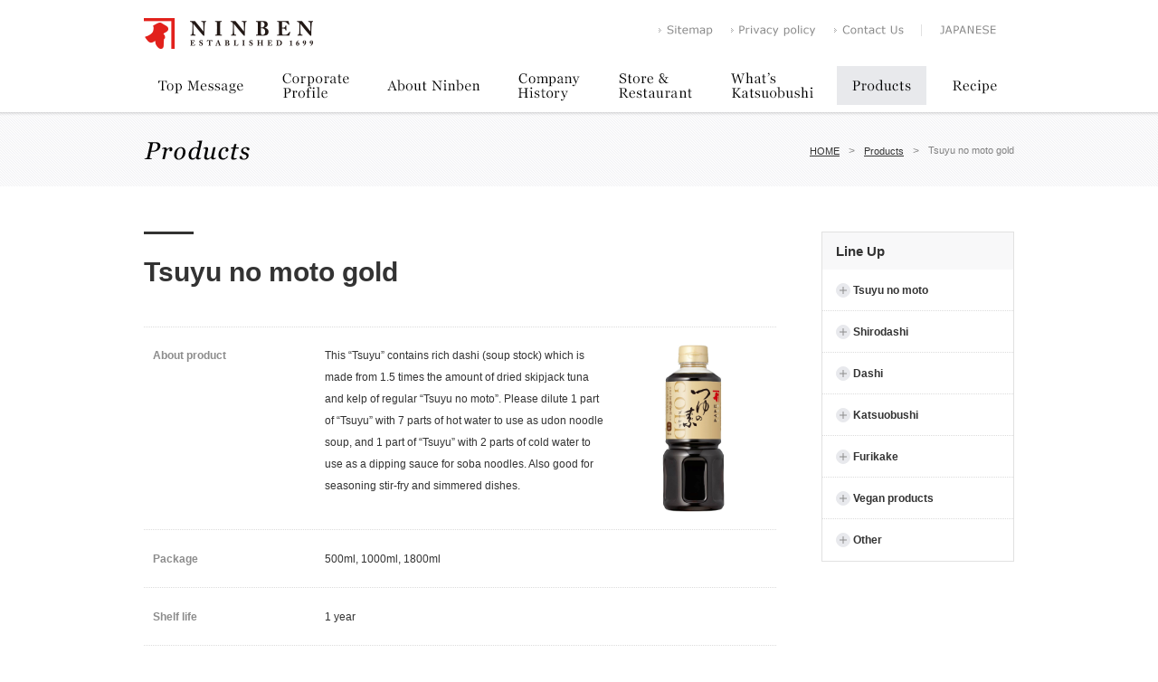

--- FILE ---
content_type: text/html; charset=UTF-8
request_url: https://www.ninben.jp/products/tsuyu-no-moto-gold/
body_size: 10375
content:
<!DOCTYPE html>
<html lang="en">
<head>
  <meta charset="UTF-8">
  <title>NINBEN CO., LTD.</title>
  <meta name="description" content="Welcome to the official website of NINBEN, katsuobushi shop in Nihonbashi, Tokyo since 1699. We deliver various suggestions of food  going along at the time with hongare katsuobushi (dried bonito) . Production and sale of katsuobushi, various types of soup stock.">
  <meta name="keywords" content="Katsuobushi, Dried bonito, Bonito Flakes, Bonito, Dashi , Umami, Katsuo, Soup stock , Men Tsuyu, Tsuyu, Seasoning soy sauce, Shiro Dashi, Ninben, Nihonbashi, Tokyo, Japan, Edo, Traditional, Washoku,　Wasyoku, Furikake, Toppings for rice〝Reputation, Restaurant, Recommended, Grocery">
<!-- Google Tag Manager -->
<!-- <script>(function(w,d,s,l,i){w[l]=w[l]||[];w[l].push({'gtm.start':
new Date().getTime(),event:'gtm.js'});var f=d.getElementsByTagName(s)[0],
j=d.createElement(s),dl=l!='dataLayer'?'&l='+l:'';j.async=true;j.src=
'https://www.googletagmanager.com/gtm.js?id='+i+dl;f.parentNode.insertBefore(j,f);
})(window,document,'script','dataLayer','GTM-P9SGVF9');</script> -->
<!-- End Google Tag Manager -->
<!-- Google tag (gtag.js) -->
<script async src="https://www.googletagmanager.com/gtag/js?id=G-NXTTWNXL7P"></script>
<script>
  window.dataLayer = window.dataLayer || [];
  function gtag(){dataLayer.push(arguments);}
  gtag('js', new Date());

  gtag('config', 'G-NXTTWNXL7P');
</script>
  <meta name="viewport" content="width=device-width">
  <link rel="stylesheet" href="/common/css/import.css">
  <link rel="stylesheet" href="/common/css/common.css">
  <link rel="stylesheet" href="/common/css/sp.css" media="screen and (max-width:768px)">
  <link rel="stylesheet" href="/common/css/style.css">
  <!--[if lt IE 9]>
  <script src="../common/js/html5shiv.js"></script>
  <script src="../common/js/selectivizr-min.js"></script>
  <![endif]-->
  <script type="text/javascript" src="/common/js/jquery-1.11.1.min.js"></script>
  <script type="text/javascript" src="/common/js/common.js"></script>
  <script type="text/javascript" src="/common/js/pagelink.min.js"></script>
  <meta name='robots' content='max-image-preview:large' />
<link rel="alternate" title="oEmbed (JSON)" type="application/json+oembed" href="https://www.ninben.jp/wp-json/oembed/1.0/embed?url=https%3A%2F%2Fwww.ninben.jp%2Fproducts%2Ftsuyu-no-moto-gold%2F" />
<link rel="alternate" title="oEmbed (XML)" type="text/xml+oembed" href="https://www.ninben.jp/wp-json/oembed/1.0/embed?url=https%3A%2F%2Fwww.ninben.jp%2Fproducts%2Ftsuyu-no-moto-gold%2F&#038;format=xml" />
<style id='wp-img-auto-sizes-contain-inline-css' type='text/css'>
img:is([sizes=auto i],[sizes^="auto," i]){contain-intrinsic-size:3000px 1500px}
/*# sourceURL=wp-img-auto-sizes-contain-inline-css */
</style>
<style id='wp-emoji-styles-inline-css' type='text/css'>

	img.wp-smiley, img.emoji {
		display: inline !important;
		border: none !important;
		box-shadow: none !important;
		height: 1em !important;
		width: 1em !important;
		margin: 0 0.07em !important;
		vertical-align: -0.1em !important;
		background: none !important;
		padding: 0 !important;
	}
/*# sourceURL=wp-emoji-styles-inline-css */
</style>
<style id='wp-block-library-inline-css' type='text/css'>
:root{--wp-block-synced-color:#7a00df;--wp-block-synced-color--rgb:122,0,223;--wp-bound-block-color:var(--wp-block-synced-color);--wp-editor-canvas-background:#ddd;--wp-admin-theme-color:#007cba;--wp-admin-theme-color--rgb:0,124,186;--wp-admin-theme-color-darker-10:#006ba1;--wp-admin-theme-color-darker-10--rgb:0,107,160.5;--wp-admin-theme-color-darker-20:#005a87;--wp-admin-theme-color-darker-20--rgb:0,90,135;--wp-admin-border-width-focus:2px}@media (min-resolution:192dpi){:root{--wp-admin-border-width-focus:1.5px}}.wp-element-button{cursor:pointer}:root .has-very-light-gray-background-color{background-color:#eee}:root .has-very-dark-gray-background-color{background-color:#313131}:root .has-very-light-gray-color{color:#eee}:root .has-very-dark-gray-color{color:#313131}:root .has-vivid-green-cyan-to-vivid-cyan-blue-gradient-background{background:linear-gradient(135deg,#00d084,#0693e3)}:root .has-purple-crush-gradient-background{background:linear-gradient(135deg,#34e2e4,#4721fb 50%,#ab1dfe)}:root .has-hazy-dawn-gradient-background{background:linear-gradient(135deg,#faaca8,#dad0ec)}:root .has-subdued-olive-gradient-background{background:linear-gradient(135deg,#fafae1,#67a671)}:root .has-atomic-cream-gradient-background{background:linear-gradient(135deg,#fdd79a,#004a59)}:root .has-nightshade-gradient-background{background:linear-gradient(135deg,#330968,#31cdcf)}:root .has-midnight-gradient-background{background:linear-gradient(135deg,#020381,#2874fc)}:root{--wp--preset--font-size--normal:16px;--wp--preset--font-size--huge:42px}.has-regular-font-size{font-size:1em}.has-larger-font-size{font-size:2.625em}.has-normal-font-size{font-size:var(--wp--preset--font-size--normal)}.has-huge-font-size{font-size:var(--wp--preset--font-size--huge)}.has-text-align-center{text-align:center}.has-text-align-left{text-align:left}.has-text-align-right{text-align:right}.has-fit-text{white-space:nowrap!important}#end-resizable-editor-section{display:none}.aligncenter{clear:both}.items-justified-left{justify-content:flex-start}.items-justified-center{justify-content:center}.items-justified-right{justify-content:flex-end}.items-justified-space-between{justify-content:space-between}.screen-reader-text{border:0;clip-path:inset(50%);height:1px;margin:-1px;overflow:hidden;padding:0;position:absolute;width:1px;word-wrap:normal!important}.screen-reader-text:focus{background-color:#ddd;clip-path:none;color:#444;display:block;font-size:1em;height:auto;left:5px;line-height:normal;padding:15px 23px 14px;text-decoration:none;top:5px;width:auto;z-index:100000}html :where(.has-border-color){border-style:solid}html :where([style*=border-top-color]){border-top-style:solid}html :where([style*=border-right-color]){border-right-style:solid}html :where([style*=border-bottom-color]){border-bottom-style:solid}html :where([style*=border-left-color]){border-left-style:solid}html :where([style*=border-width]){border-style:solid}html :where([style*=border-top-width]){border-top-style:solid}html :where([style*=border-right-width]){border-right-style:solid}html :where([style*=border-bottom-width]){border-bottom-style:solid}html :where([style*=border-left-width]){border-left-style:solid}html :where(img[class*=wp-image-]){height:auto;max-width:100%}:where(figure){margin:0 0 1em}html :where(.is-position-sticky){--wp-admin--admin-bar--position-offset:var(--wp-admin--admin-bar--height,0px)}@media screen and (max-width:600px){html :where(.is-position-sticky){--wp-admin--admin-bar--position-offset:0px}}

/*# sourceURL=wp-block-library-inline-css */
</style><style id='global-styles-inline-css' type='text/css'>
:root{--wp--preset--aspect-ratio--square: 1;--wp--preset--aspect-ratio--4-3: 4/3;--wp--preset--aspect-ratio--3-4: 3/4;--wp--preset--aspect-ratio--3-2: 3/2;--wp--preset--aspect-ratio--2-3: 2/3;--wp--preset--aspect-ratio--16-9: 16/9;--wp--preset--aspect-ratio--9-16: 9/16;--wp--preset--color--black: #000000;--wp--preset--color--cyan-bluish-gray: #abb8c3;--wp--preset--color--white: #ffffff;--wp--preset--color--pale-pink: #f78da7;--wp--preset--color--vivid-red: #cf2e2e;--wp--preset--color--luminous-vivid-orange: #ff6900;--wp--preset--color--luminous-vivid-amber: #fcb900;--wp--preset--color--light-green-cyan: #7bdcb5;--wp--preset--color--vivid-green-cyan: #00d084;--wp--preset--color--pale-cyan-blue: #8ed1fc;--wp--preset--color--vivid-cyan-blue: #0693e3;--wp--preset--color--vivid-purple: #9b51e0;--wp--preset--gradient--vivid-cyan-blue-to-vivid-purple: linear-gradient(135deg,rgb(6,147,227) 0%,rgb(155,81,224) 100%);--wp--preset--gradient--light-green-cyan-to-vivid-green-cyan: linear-gradient(135deg,rgb(122,220,180) 0%,rgb(0,208,130) 100%);--wp--preset--gradient--luminous-vivid-amber-to-luminous-vivid-orange: linear-gradient(135deg,rgb(252,185,0) 0%,rgb(255,105,0) 100%);--wp--preset--gradient--luminous-vivid-orange-to-vivid-red: linear-gradient(135deg,rgb(255,105,0) 0%,rgb(207,46,46) 100%);--wp--preset--gradient--very-light-gray-to-cyan-bluish-gray: linear-gradient(135deg,rgb(238,238,238) 0%,rgb(169,184,195) 100%);--wp--preset--gradient--cool-to-warm-spectrum: linear-gradient(135deg,rgb(74,234,220) 0%,rgb(151,120,209) 20%,rgb(207,42,186) 40%,rgb(238,44,130) 60%,rgb(251,105,98) 80%,rgb(254,248,76) 100%);--wp--preset--gradient--blush-light-purple: linear-gradient(135deg,rgb(255,206,236) 0%,rgb(152,150,240) 100%);--wp--preset--gradient--blush-bordeaux: linear-gradient(135deg,rgb(254,205,165) 0%,rgb(254,45,45) 50%,rgb(107,0,62) 100%);--wp--preset--gradient--luminous-dusk: linear-gradient(135deg,rgb(255,203,112) 0%,rgb(199,81,192) 50%,rgb(65,88,208) 100%);--wp--preset--gradient--pale-ocean: linear-gradient(135deg,rgb(255,245,203) 0%,rgb(182,227,212) 50%,rgb(51,167,181) 100%);--wp--preset--gradient--electric-grass: linear-gradient(135deg,rgb(202,248,128) 0%,rgb(113,206,126) 100%);--wp--preset--gradient--midnight: linear-gradient(135deg,rgb(2,3,129) 0%,rgb(40,116,252) 100%);--wp--preset--font-size--small: 13px;--wp--preset--font-size--medium: 20px;--wp--preset--font-size--large: 36px;--wp--preset--font-size--x-large: 42px;--wp--preset--spacing--20: 0.44rem;--wp--preset--spacing--30: 0.67rem;--wp--preset--spacing--40: 1rem;--wp--preset--spacing--50: 1.5rem;--wp--preset--spacing--60: 2.25rem;--wp--preset--spacing--70: 3.38rem;--wp--preset--spacing--80: 5.06rem;--wp--preset--shadow--natural: 6px 6px 9px rgba(0, 0, 0, 0.2);--wp--preset--shadow--deep: 12px 12px 50px rgba(0, 0, 0, 0.4);--wp--preset--shadow--sharp: 6px 6px 0px rgba(0, 0, 0, 0.2);--wp--preset--shadow--outlined: 6px 6px 0px -3px rgb(255, 255, 255), 6px 6px rgb(0, 0, 0);--wp--preset--shadow--crisp: 6px 6px 0px rgb(0, 0, 0);}:where(.is-layout-flex){gap: 0.5em;}:where(.is-layout-grid){gap: 0.5em;}body .is-layout-flex{display: flex;}.is-layout-flex{flex-wrap: wrap;align-items: center;}.is-layout-flex > :is(*, div){margin: 0;}body .is-layout-grid{display: grid;}.is-layout-grid > :is(*, div){margin: 0;}:where(.wp-block-columns.is-layout-flex){gap: 2em;}:where(.wp-block-columns.is-layout-grid){gap: 2em;}:where(.wp-block-post-template.is-layout-flex){gap: 1.25em;}:where(.wp-block-post-template.is-layout-grid){gap: 1.25em;}.has-black-color{color: var(--wp--preset--color--black) !important;}.has-cyan-bluish-gray-color{color: var(--wp--preset--color--cyan-bluish-gray) !important;}.has-white-color{color: var(--wp--preset--color--white) !important;}.has-pale-pink-color{color: var(--wp--preset--color--pale-pink) !important;}.has-vivid-red-color{color: var(--wp--preset--color--vivid-red) !important;}.has-luminous-vivid-orange-color{color: var(--wp--preset--color--luminous-vivid-orange) !important;}.has-luminous-vivid-amber-color{color: var(--wp--preset--color--luminous-vivid-amber) !important;}.has-light-green-cyan-color{color: var(--wp--preset--color--light-green-cyan) !important;}.has-vivid-green-cyan-color{color: var(--wp--preset--color--vivid-green-cyan) !important;}.has-pale-cyan-blue-color{color: var(--wp--preset--color--pale-cyan-blue) !important;}.has-vivid-cyan-blue-color{color: var(--wp--preset--color--vivid-cyan-blue) !important;}.has-vivid-purple-color{color: var(--wp--preset--color--vivid-purple) !important;}.has-black-background-color{background-color: var(--wp--preset--color--black) !important;}.has-cyan-bluish-gray-background-color{background-color: var(--wp--preset--color--cyan-bluish-gray) !important;}.has-white-background-color{background-color: var(--wp--preset--color--white) !important;}.has-pale-pink-background-color{background-color: var(--wp--preset--color--pale-pink) !important;}.has-vivid-red-background-color{background-color: var(--wp--preset--color--vivid-red) !important;}.has-luminous-vivid-orange-background-color{background-color: var(--wp--preset--color--luminous-vivid-orange) !important;}.has-luminous-vivid-amber-background-color{background-color: var(--wp--preset--color--luminous-vivid-amber) !important;}.has-light-green-cyan-background-color{background-color: var(--wp--preset--color--light-green-cyan) !important;}.has-vivid-green-cyan-background-color{background-color: var(--wp--preset--color--vivid-green-cyan) !important;}.has-pale-cyan-blue-background-color{background-color: var(--wp--preset--color--pale-cyan-blue) !important;}.has-vivid-cyan-blue-background-color{background-color: var(--wp--preset--color--vivid-cyan-blue) !important;}.has-vivid-purple-background-color{background-color: var(--wp--preset--color--vivid-purple) !important;}.has-black-border-color{border-color: var(--wp--preset--color--black) !important;}.has-cyan-bluish-gray-border-color{border-color: var(--wp--preset--color--cyan-bluish-gray) !important;}.has-white-border-color{border-color: var(--wp--preset--color--white) !important;}.has-pale-pink-border-color{border-color: var(--wp--preset--color--pale-pink) !important;}.has-vivid-red-border-color{border-color: var(--wp--preset--color--vivid-red) !important;}.has-luminous-vivid-orange-border-color{border-color: var(--wp--preset--color--luminous-vivid-orange) !important;}.has-luminous-vivid-amber-border-color{border-color: var(--wp--preset--color--luminous-vivid-amber) !important;}.has-light-green-cyan-border-color{border-color: var(--wp--preset--color--light-green-cyan) !important;}.has-vivid-green-cyan-border-color{border-color: var(--wp--preset--color--vivid-green-cyan) !important;}.has-pale-cyan-blue-border-color{border-color: var(--wp--preset--color--pale-cyan-blue) !important;}.has-vivid-cyan-blue-border-color{border-color: var(--wp--preset--color--vivid-cyan-blue) !important;}.has-vivid-purple-border-color{border-color: var(--wp--preset--color--vivid-purple) !important;}.has-vivid-cyan-blue-to-vivid-purple-gradient-background{background: var(--wp--preset--gradient--vivid-cyan-blue-to-vivid-purple) !important;}.has-light-green-cyan-to-vivid-green-cyan-gradient-background{background: var(--wp--preset--gradient--light-green-cyan-to-vivid-green-cyan) !important;}.has-luminous-vivid-amber-to-luminous-vivid-orange-gradient-background{background: var(--wp--preset--gradient--luminous-vivid-amber-to-luminous-vivid-orange) !important;}.has-luminous-vivid-orange-to-vivid-red-gradient-background{background: var(--wp--preset--gradient--luminous-vivid-orange-to-vivid-red) !important;}.has-very-light-gray-to-cyan-bluish-gray-gradient-background{background: var(--wp--preset--gradient--very-light-gray-to-cyan-bluish-gray) !important;}.has-cool-to-warm-spectrum-gradient-background{background: var(--wp--preset--gradient--cool-to-warm-spectrum) !important;}.has-blush-light-purple-gradient-background{background: var(--wp--preset--gradient--blush-light-purple) !important;}.has-blush-bordeaux-gradient-background{background: var(--wp--preset--gradient--blush-bordeaux) !important;}.has-luminous-dusk-gradient-background{background: var(--wp--preset--gradient--luminous-dusk) !important;}.has-pale-ocean-gradient-background{background: var(--wp--preset--gradient--pale-ocean) !important;}.has-electric-grass-gradient-background{background: var(--wp--preset--gradient--electric-grass) !important;}.has-midnight-gradient-background{background: var(--wp--preset--gradient--midnight) !important;}.has-small-font-size{font-size: var(--wp--preset--font-size--small) !important;}.has-medium-font-size{font-size: var(--wp--preset--font-size--medium) !important;}.has-large-font-size{font-size: var(--wp--preset--font-size--large) !important;}.has-x-large-font-size{font-size: var(--wp--preset--font-size--x-large) !important;}
/*# sourceURL=global-styles-inline-css */
</style>

<style id='classic-theme-styles-inline-css' type='text/css'>
/*! This file is auto-generated */
.wp-block-button__link{color:#fff;background-color:#32373c;border-radius:9999px;box-shadow:none;text-decoration:none;padding:calc(.667em + 2px) calc(1.333em + 2px);font-size:1.125em}.wp-block-file__button{background:#32373c;color:#fff;text-decoration:none}
/*# sourceURL=/wp-includes/css/classic-themes.min.css */
</style>
<link rel="https://api.w.org/" href="https://www.ninben.jp/wp-json/" /><link rel="alternate" title="JSON" type="application/json" href="https://www.ninben.jp/wp-json/wp/v2/products/376" /><link rel="EditURI" type="application/rsd+xml" title="RSD" href="https://www.ninben.jp/xmlrpc.php?rsd" />
<meta name="generator" content="WordPress 6.9" />
<link rel="canonical" href="https://www.ninben.jp/products/tsuyu-no-moto-gold/" />
<link rel='shortlink' href='https://www.ninben.jp/?p=376' />
</head>
<body>
<!-- Google Tag Manager (noscript) -->
<!-- <noscript><iframe src="https://www.googletagmanager.com/ns.html?id=GTM-P9SGVF9"
height="0" width="0" style="display:none;visibility:hidden"></iframe></noscript> -->
<!-- End Google Tag Manager (noscript) -->
  <header>
	<div id="headerIn">
      <div class="clearfix">
        <h1><a href="https://www.ninben.jp/"><img src="/common/images/common/txt_logo01.gif" width="188" height="34" alt="NINBEN"></a></h1>
        <ul class="ul clearfix">
            <li><a href="https://www.ninben.jp/sitemap/"><img src="/common/images/common/btn_subNavi01.gif" width="60" height="13" alt="Sitemap"></a></li>
            <li><a href="https://www.ninben.jp/privacy/"><img src="/common/images/common/btn_subNavi02.gif" width="94" height="13" alt="Privacy policy"></a></li>
            <li><a href="https://www.ninben.jp/contact/"><img src="/common/images/common/btn_subNavi03.gif" width="77" height="13" alt="Contact Us"></a></li>
            <li class="ja"><a href="http://www.ninben.co.jp/"><img src="/common/images/common/btn_subNavi04.gif" width="62" height="13" alt="JAPANESE"></a></li>
        </ul>
      </div>
    <nav>
      <ul class="ul clearfix">
        <li><a href="https://www.ninben.jp/message/"><img src="/common/images/common/btn_gNavi01.gif" width="126" height="43" alt="Top Message" class="on"></a></li>
        <li><a href="https://www.ninben.jp/profile/"><img src="/common/images/common/btn_gNavi02.gif" width="107" height="43" alt="Corporate Profile" class="on"></a></li>
        <li><a href="https://www.ninben.jp/about/"><img src="/common/images/common/btn_gNavi03.gif" width="134" height="43" alt="About Ninben" class="on"></a></li>
        <li><a href="https://www.ninben.jp/history/"><img src="/common/images/common/btn_gNavi04.gif" width="102" height="43" alt="Company History" class="on"></a></li>
        <li><a href="https://www.ninben.jp/store/"><img src="/common/images/common/btn_gNavi05.gif" width="113" height="43" alt="Store &amp; Restaurant" class="on"></a></li>
        <li><a href="https://www.ninben.jp/katsuo/"><img src="/common/images/common/btn_gNavi06.gif" width="124" height="43" alt="What’s Katsuobushi" class="on"></a></li>
        <li>
          <a href="https://www.ninben.jp/products/tsuyu-no-moto/">
                        <img src="/common/images/common/btn_gNavi07_on.gif" width="99" height="43" alt="Products">
                      </a>
        </li>
        <li>
          <a href="https://www.ninben.jp/recipe/">
                        <img src="/common/images/common/btn_gNavi08.gif" width="87" height="43" alt="Recipe" class="on">
                      </a>
        </li>
      </ul>
    </nav>
  </div>
</header><article>
  <div id="subHeader">
    <div id="subHeaderIn" class="subHeaderIn_sp clearfix">
      <h2><img src="/common/images/product/txt01.png" width="117" height="22" alt="Products"></h2>
      <ol class="clearfix">
        <li><a href="/">HOME</a><span>&gt;</span></li>
        <li><a href="./tsuyu-no-moto/">Products</a><span>&gt;</span></li>
        <li>Tsuyu no moto gold</li>
      </ol>
    </div>
  </div>
  <section class="contents clearfix" id="product">
    <div class="side side_products">
      <h4>Line Up</h4>
      <ul>
                        <li class="fb">
          <img src="/common/images/product/icon_plus.png" class="product_icon icon_plus">
          Tsuyu no moto          
                                      <ul class="side_dropdwn">
                                  <li>
                    <a href="https://www.ninben.jp/products/tsuyu-no-moto/">Tsuyu no moto</a>
                  </li>
                                  <li>
                    <a href="https://www.ninben.jp/products/tsuyu-no-moto-gold/">Tsuyu no moto gold</a>
                  </li>
                                  <li>
                    <a href="https://www.ninben.jp/products/noodle-sauce-tsuyu/">Noodle sauce “Tsuyu”</a>
                  </li>
                                  <li>
                    <a href="https://www.ninben.jp/products/kombu-tsuyu-no-moto/">Kombu tsuyu no moto</a>
                  </li>
                                  <li>
                    <a href="https://www.ninben.jp/products/tsuyu-no-moto-organic/">Tsuyu no moto (organic)</a>
                  </li>
                                  <li>
                    <a href="https://www.ninben.jp/products/less-salt-tsuyu-no-moto/">Less-salt tsuyu no moto</a>
                  </li>
                                  <li>
                    <a href="https://www.ninben.jp/products/less-salt-tsuyu-no-moto-gold/">Less-salt tsuyu no moto gold</a>
                  </li>
                                  <li>
                    <a href="https://www.ninben.jp/products/gluten-free-tsuyu-no-moto/">Gluten-free Tsuyu no moto</a>
                  </li>
                                  <li>
                    <a href="https://www.ninben.jp/products/soba-tsuyu-gold/">Gold Tsuyu Soba</a>
                  </li>
                                  <li>
                    <a href="https://www.ninben.jp/products/somen-tsuyu-gold/">Gold Tsuyu Somen</a>
                  </li>
                                  <li>
                    <a href="https://www.ninben.jp/products/tempura-tsuyu-gold/">Gold Tsuyu Tempura</a>
                  </li>
                                  <li>
                    <a href="https://www.ninben.jp/products/gold-tsuyu-kin-goma/">Gold Tsuyu Kin-Goma</a>
                  </li>
                              </ul>
                              </li><!--fb-->
                <li class="fb">
          <img src="/common/images/product/icon_plus.png" class="product_icon icon_plus">
          Shirodashi          
                                      <ul class="side_dropdwn">
                                  <li>
                    <a href="https://www.ninben.jp/products/shirodashi-for-eu/">Shirodashi (For EU)</a>
                  </li>
                                  <li>
                    <a href="https://www.ninben.jp/products/shirodashi/">Shirodashi</a>
                  </li>
                                  <li>
                    <a href="https://www.ninben.jp/products/shirodashi-gold/">Shirodashi Gold</a>
                  </li>
                                  <li>
                    <a href="https://www.ninben.jp/products/gluten-free-shirodashi/">Gluten-free Shirodashi</a>
                  </li>
                              </ul>
                              </li><!--fb-->
                <li class="fb">
          <img src="/common/images/product/icon_plus.png" class="product_icon icon_plus">
          Dashi          
                                      <ul class="side_dropdwn">
                                  <li>
                    <a href="https://www.ninben.jp/products/kaoru-aji-dashi-katsuo/">Kaoru Aji Dashi -Katsuo-</a>
                  </li>
                                  <li>
                    <a href="https://www.ninben.jp/products/kaoru-aji-dashi-katsuo-and-kombu/">Kaoru Aji Dashi -Katsuo and  Kombu-</a>
                  </li>
                                  <li>
                    <a href="https://www.ninben.jp/products/kaoru-aji-dashi-yakiago-iri/">Kaoru Aji Dashi -Yakiago-iri-</a>
                  </li>
                                  <li>
                    <a href="https://www.ninben.jp/products/kombu-dashi/">Kombu dashi</a>
                  </li>
                              </ul>
                              </li><!--fb-->
                <li class="fb">
          <img src="/common/images/product/icon_plus.png" class="product_icon icon_plus">
          Katsuobushi          
                                      <ul class="side_dropdwn">
                                  <li>
                    <a href="https://www.ninben.jp/products/fresh-pack-soft/">Fresh Pack Soft 4.5g×5P</a>
                  </li>
                                  <li>
                    <a href="https://www.ninben.jp/products/hana-katsuo-matsu/">Hana katsuo matsu</a>
                  </li>
                                  <li>
                    <a href="https://www.ninben.jp/products/hana-katsuo/">Hana Katsuo</a>
                  </li>
                              </ul>
                              </li><!--fb-->
                <li class="fb">
          <img src="/common/images/product/icon_plus.png" class="product_icon icon_plus">
          Furikake          
                                      <ul class="side_dropdwn">
                                  <li>
                    <a href="https://www.ninben.jp/products/katsuo-okaka/">Katsuo Okaka Furikake</a>
                  </li>
                                  <li>
                    <a href="https://www.ninben.jp/products/sake-soboro-furikake/">Sake Soboro (salmon) Furikake</a>
                  </li>
                                  <li>
                    <a href="https://www.ninben.jp/products/gyu-soboro-beef-furikake/">Gyu Soboro (beef) Furikake</a>
                  </li>
                                  <li>
                    <a href="https://www.ninben.jp/products/tori-soboro-chicken-furikake/">Tori Soboro (chicken) Furikake</a>
                  </li>
                                  <li>
                    <a href="https://www.ninben.jp/products/umeshiso-furikake/">Ume Shiso Furikake</a>
                  </li>
                                  <li>
                    <a href="https://www.ninben.jp/products/hijiki-furikake/">Hijiki Furikake</a>
                  </li>
                              </ul>
                              </li><!--fb-->
                <li class="fb">
          <img src="/common/images/product/icon_plus.png" class="product_icon icon_plus">
          Vegan products          
                                      <ul class="side_dropdwn">
                                  <li>
                    <a href="https://www.ninben.jp/products/kombu-tsuyu-no-moto/">Kombu tsuyu no moto</a>
                  </li>
                              </ul>
                              </li><!--fb-->
                <li class="fb">
          <img src="/common/images/product/icon_plus.png" class="product_icon icon_plus">
          Other          
                                      <ul class="side_dropdwn">
                                  <li>
                    <a href="https://www.ninben.jp/products/nihonbashi-dashi-bar-dashi-soy-sauce/">Nihonbashi Dashi Bar -Dashi soy sauce-</a>
                  </li>
                                  <li>
                    <a href="https://www.ninben.jp/products/other/">Gluten-free Ponzu</a>
                  </li>
                                  <li>
                    <a href="https://www.ninben.jp/products/gold-tsuyu-kin-goma/">Gold Tsuyu Kin-Goma</a>
                  </li>
                              </ul>
                              </li><!--fb-->
              </ul>
    </div><!-- / .side -->
    <div class="main main_products">
                        <h3 class="topbarTitle topbarTitleFirst mb30">
            Tsuyu no moto gold          </h3>
          <div class="borderTop01 mb40">
                          <dl class="clearfix">
                <dt>About product</dt>
                <dd class="clearfix">
                  <p>
                  This “Tsuyu” contains rich dashi (soup stock) which is made from 1.5 times the amount of dried skipjack tuna and kelp of regular “Tsuyu no moto”. Please dilute 1 part of “Tsuyu” with 7 parts of hot water to use as udon noodle soup, and 1 part of “Tsuyu” with 2 parts of cold water to use as a dipping sauce for soba noodles. Also good for seasoning stir-fry and simmered dishes.                   </p>
                  <img src="https://www.ninben.jp/wp-content/uploads/6cd113376322f7613100314bd9bdce89.jpg" alt="Tsuyu no moto gold">
                </dd>
              </dl>
                          
                          <dl class="clearfix">
                <dt>Package</dt>
                <dd class="clearfix">
                  500ml, 1000ml, 1800ml                </dd>
              </dl>
                        
                          <dl class="clearfix">
                <dt>Shelf life</dt>
                <dd class="clearfix">
                  1 year                </dd>
              </dl>
                        
                        
                          <dl class="clearfix">
                <dt>Contains</dt>
                <dd class="clearfix">
                  Soybean, Wheat*<br>
*Based on allergenic substances information of Japan                 </dd>
              </dl>
                        
                        
                        
                        
          </div>
                    <a href="http://www.ninben.co.jp/" target="_blank" class="red">See more products in Japanese</a>
                    
                    <h3 class="topbarTitle mb30 mt60">Tsuyu no moto gold Recipe</h3>
        <ul class="recipeList">
                  <li>
            <a href="https://www.ninben.jp/recipe/japanese-taste-cheese-dip/">
              <div class="recipeListImageBox">
                <img src="https://www.ninben.jp/wp-content/uploads/cream-cheese-dip.jpg" alt="Japanese taste cheese dip" class="recipeListImage">
              </div>
              <p>
              <span>Japanese taste cheese dip</span>
              </p>
            </a>
          </li>
                  <li>
            <a href="https://www.ninben.jp/recipe/marinated-mushrooms/">
              <div class="recipeListImageBox">
                <img src="https://www.ninben.jp/wp-content/uploads/Mushroom-Marinade.jpg" alt="Marinated mushrooms" class="recipeListImage">
              </div>
              <p>
              <span>Marinated mushrooms</span>
              </p>
            </a>
          </li>
                  <li>
            <a href="https://www.ninben.jp/recipe/toshikoshi-soba/">
              <div class="recipeListImageBox">
                <img src="https://www.ninben.jp/wp-content/uploads/a4e2d97c1cbbd3e06b9c5fa270465745.jpg" alt="Toshikoshi soba" class="recipeListImage">
              </div>
              <p>
              <span>Toshikoshi soba</span>
              </p>
            </a>
          </li>
                  <li>
            <a href="https://www.ninben.jp/recipe/spicy-tuna-rolls/">
              <div class="recipeListImageBox">
                <img src="https://www.ninben.jp/wp-content/uploads/e654825855ea0665a27ae4e16a5a932b.jpg" alt="Spicy tuna rolls" class="recipeListImage">
              </div>
              <p>
              <span>Spicy tuna rolls</span>
              </p>
            </a>
          </li>
                  <li>
            <a href="https://www.ninben.jp/recipe/cheese-stuffed-meatballs/">
              <div class="recipeListImageBox">
                <img src="https://www.ninben.jp/wp-content/uploads/691c84aed90c2b3ff1f9cdfe6e34819a.jpg" alt="Cheese-stuffed meatballs" class="recipeListImage">
              </div>
              <p>
              <span>Cheese-stuffed meatballs</span>
              </p>
            </a>
          </li>
                  <li>
            <a href="https://www.ninben.jp/recipe/grilled-daikon-radish-in-sesame-flavored-broth/">
              <div class="recipeListImageBox">
                <img src="https://www.ninben.jp/wp-content/uploads/ce516f58bb9673ff50ad447385ff60bc.jpg" alt="Grilled daikon radish <br>in sesame flavored broth" class="recipeListImage">
              </div>
              <p>
              <span>Grilled daikon radish <br>in sesame flavored broth</span>
              </p>
            </a>
          </li>
                  <li>
            <a href="https://www.ninben.jp/recipe/agedashi-tofu-with-starchy-sauce/">
              <div class="recipeListImageBox">
                <img src="https://www.ninben.jp/wp-content/uploads/08b4122d1d31105d22a1be3868bbd298.jpg" alt="Agedashi tofu with starchy sauce" class="recipeListImage">
              </div>
              <p>
              <span>Agedashi tofu with starchy sauce</span>
              </p>
            </a>
          </li>
                  <li>
            <a href="https://www.ninben.jp/recipe/spareribs/">
              <div class="recipeListImageBox">
                <img src="https://www.ninben.jp/wp-content/uploads/a412f2b8f79970e4719ffdce3ad14bf0.jpg" alt="Spareribs" class="recipeListImage">
              </div>
              <p>
              <span>Spareribs</span>
              </p>
            </a>
          </li>
                  <li>
            <a href="https://www.ninben.jp/recipe/kimpira/">
              <div class="recipeListImageBox">
                <img src="https://www.ninben.jp/wp-content/uploads/98a02bf584275fcf3f5315ec94e3368d.jpg" alt="Kimpira" class="recipeListImage">
              </div>
              <p>
              <span>Kimpira</span>
              </p>
            </a>
          </li>
                  <li>
            <a href="https://www.ninben.jp/recipe/agebitashi-deep-fried-vegetable-in-japanese-broth/">
              <div class="recipeListImageBox">
                <img src="https://www.ninben.jp/wp-content/uploads/98b84f7ecab040feaaf2f92338f07746.jpg" alt="Agebitashi, deep-fried vegetable in Japanese broth" class="recipeListImage">
              </div>
              <p>
              <span>Agebitashi, deep-fried vegetable in Japanese broth</span>
              </p>
            </a>
          </li>
                  <li>
            <a href="https://www.ninben.jp/recipe/fried-chicken/">
              <div class="recipeListImageBox">
                <img src="https://www.ninben.jp/wp-content/uploads/4add9f840f7d6daffde590fb31533f67.jpg" alt="Fried Chicken" class="recipeListImage">
              </div>
              <p>
              <span>Fried Chicken</span>
              </p>
            </a>
          </li>
                  <li>
            <a href="https://www.ninben.jp/recipe/udon-noodles-in-hot-broth/">
              <div class="recipeListImageBox">
                <img src="https://www.ninben.jp/wp-content/uploads/2020/08/udon-noodles-in-hot-broth_tsuyu.png" alt="Udon noodles in hot broth" class="recipeListImage">
              </div>
              <p>
              <span>Udon noodles in hot broth</span>
              </p>
            </a>
          </li>
                  <li>
            <a href="https://www.ninben.jp/recipe/dipping-sauce-for-tempura/">
              <div class="recipeListImageBox">
                <img src="https://www.ninben.jp/wp-content/uploads/2020/08/tempura-dipping-sauce.jpg" alt="Tempura dipping sauce" class="recipeListImage">
              </div>
              <p>
              <span>Tempura dipping sauce</span>
              </p>
            </a>
          </li>
                  <li>
            <a href="https://www.ninben.jp/recipe/boiled-spinach/">
              <div class="recipeListImageBox">
                <img src="https://www.ninben.jp/wp-content/uploads/2020/08/boiled-spinach.jpg" alt="Boiled spinach" class="recipeListImage">
              </div>
              <p>
              <span>Boiled spinach</span>
              </p>
            </a>
          </li>
                  <li>
            <a href="https://www.ninben.jp/recipe/simplistic-hot-pot/">
              <div class="recipeListImageBox">
                <img src="https://www.ninben.jp/wp-content/uploads/2020/08/simplistic-hot-pot.jpg" alt="Simplistic Hot Pot" class="recipeListImage">
              </div>
              <p>
              <span>Simplistic Hot Pot</span>
              </p>
            </a>
          </li>
                  <li>
            <a href="https://www.ninben.jp/recipe/seasoned-baked-okra/">
              <div class="recipeListImageBox">
                <img src="https://www.ninben.jp/wp-content/uploads/2020/08/seasoned-baked-okra.jpg" alt="Seasoned baked okra" class="recipeListImage">
              </div>
              <p>
              <span>Seasoned baked okra</span>
              </p>
            </a>
          </li>
                  <li>
            <a href="https://www.ninben.jp/recipe/flavored-bamboo-shoots/">
              <div class="recipeListImageBox">
                <img src="https://www.ninben.jp/wp-content/uploads/2020/08/flavored-bamboo-shoots.jpg" alt="Flavored bamboo shoots" class="recipeListImage">
              </div>
              <p>
              <span>Flavored bamboo shoots</span>
              </p>
            </a>
          </li>
                  <li>
            <a href="https://www.ninben.jp/recipe/kimpirasoy-flavored-burdock/">
              <div class="recipeListImageBox">
                <img src="https://www.ninben.jp/wp-content/uploads/2020/08/kimpira.jpg" alt="Kimpira<br />(soy flavored burdock)" class="recipeListImage">
              </div>
              <p>
              <span>Kimpira<br />(soy flavored burdock)</span>
              </p>
            </a>
          </li>
                  <li>
            <a href="https://www.ninben.jp/recipe/ika-ninjinseasoned-sliced-dried-squids-and-carrots/">
              <div class="recipeListImageBox">
                <img src="https://www.ninben.jp/wp-content/uploads/2020/08/ika-ninjin.jpg" alt="Ika-ninjin<br />(Seasoned sliced dried squids and carrots)" class="recipeListImage">
              </div>
              <p>
              <span>Ika-ninjin<br />(Seasoned sliced dried squids and carrots)</span>
              </p>
            </a>
          </li>
                  <li>
            <a href="https://www.ninben.jp/recipe/gyudonbeef-rice-bowl/">
              <div class="recipeListImageBox">
                <img src="https://www.ninben.jp/wp-content/uploads/2020/08/gyudon.jpg" alt="Gyudon<br />(Beef rice bowl)" class="recipeListImage">
              </div>
              <p>
              <span>Gyudon<br />(Beef rice bowl)</span>
              </p>
            </a>
          </li>
                  <li>
            <a href="https://www.ninben.jp/recipe/oyako-rice-bowlchicken-and-egg-over-rice/">
              <div class="recipeListImageBox">
                <img src="https://www.ninben.jp/wp-content/uploads/2020/08/oyako-don_tsuyu.jpg" alt="Oyako don<br />(Chicken and egg over rice)" class="recipeListImage">
              </div>
              <p>
              <span>Oyako don<br />(Chicken and egg over rice)</span>
              </p>
            </a>
          </li>
                  <li>
            <a href="https://www.ninben.jp/recipe/umami-rich-kimchi-fried-rice/">
              <div class="recipeListImageBox">
                <img src="https://www.ninben.jp/wp-content/uploads/2020/08/kimchi-fried-rice.jpg" alt="Kimchi fried rice" class="recipeListImage">
              </div>
              <p>
              <span>Kimchi fried rice</span>
              </p>
            </a>
          </li>
                  <li>
            <a href="https://www.ninben.jp/recipe/poke-bowl-with-tsuyu-no-moto/">
              <div class="recipeListImageBox">
                <img src="https://www.ninben.jp/wp-content/uploads/2020/08/poke-bowl_tsuyu.jpg" alt="Poke bowl" class="recipeListImage">
              </div>
              <p>
              <span>Poke bowl</span>
              </p>
            </a>
          </li>
                  <li>
            <a href="https://www.ninben.jp/recipe/umami-rich-sashimi-rice-bowl/">
              <div class="recipeListImageBox">
                <img src="https://www.ninben.jp/wp-content/uploads/2020/08/sashimi-rice-bowl.jpg" alt="Sashimi rice bowl" class="recipeListImage">
              </div>
              <p>
              <span>Sashimi rice bowl</span>
              </p>
            </a>
          </li>
                  <li>
            <a href="https://www.ninben.jp/recipe/seasoned-mozzarella/">
              <div class="recipeListImageBox">
                <img src="https://www.ninben.jp/wp-content/uploads/2020/08/seasoned-mozzarella.jpg" alt="Seasoned Mozzarella" class="recipeListImage">
              </div>
              <p>
              <span>Seasoned Mozzarella</span>
              </p>
            </a>
          </li>
                  <li>
            <a href="https://www.ninben.jp/recipe/marinated-cheese-with-tsuyu-no-moto/">
              <div class="recipeListImageBox">
                <img src="https://www.ninben.jp/wp-content/uploads/d8f64bf2c5eea3c40f03cb624546fb82.jpg" alt="Marinated cheese  with &#8220;Tsuyu no moto&#8221;" class="recipeListImage">
              </div>
              <p>
              <span>Marinated cheese  with &#8220;Tsuyu no moto&#8221;</span>
              </p>
            </a>
          </li>
                  <li>
            <a href="https://www.ninben.jp/recipe/tan-tan-soy-milk-udon-noodles/">
              <div class="recipeListImageBox">
                <img src="https://www.ninben.jp/wp-content/uploads/2020/08/tan-tan-soy-milk-noodles.jpg" alt="Tan tan soy milk noodles" class="recipeListImage">
              </div>
              <p>
              <span>Tan tan soy milk noodles</span>
              </p>
            </a>
          </li>
                  <li>
            <a href="https://www.ninben.jp/recipe/nikujaga-with-ninben-tsuyu-no-moto-taste-of-japanese-moms-cooking/">
              <div class="recipeListImageBox">
                <img src="https://www.ninben.jp/wp-content/uploads/2020/08/nikujaga.jpg" alt="Nikujaga" class="recipeListImage">
              </div>
              <p>
              <span>Nikujaga</span>
              </p>
            </a>
          </li>
                  <li>
            <a href="https://www.ninben.jp/recipe/sukiyaki/">
              <div class="recipeListImageBox">
                <img src="https://www.ninben.jp/wp-content/uploads/2020/08/sukiyaki.jpg" alt="Sukiyaki" class="recipeListImage">
              </div>
              <p>
              <span>Sukiyaki</span>
              </p>
            </a>
          </li>
                  <li>
            <a href="https://www.ninben.jp/recipe/dashi-flavored-sukiyaki/">
              <div class="recipeListImageBox">
                <img src="https://www.ninben.jp/wp-content/uploads/19cca3d8754aee5fbac460daa4b59d80.png" alt="Dashi flavored Sukiyaki" class="recipeListImage">
              </div>
              <p>
              <span>Dashi flavored Sukiyaki</span>
              </p>
            </a>
          </li>
                  <li>
            <a href="https://www.ninben.jp/recipe/flavor-of-spain-ninben-style-tartare-of-tuna-and-avocado/">
              <div class="recipeListImageBox">
                <img src="https://www.ninben.jp/wp-content/uploads/2020/08/tartare-of-tuna-and-avocado.jpg" alt="Tartare of tuna and avocado" class="recipeListImage">
              </div>
              <p>
              <span>Tartare of tuna and avocado</span>
              </p>
            </a>
          </li>
                  <li>
            <a href="https://www.ninben.jp/recipe/ajitama-seasoned-egg/">
              <div class="recipeListImageBox">
                <img src="https://www.ninben.jp/wp-content/uploads/2020/08/ajitama.png" alt="Ajitama<br />(Seasoned egg)" class="recipeListImage">
              </div>
              <p>
              <span>Ajitama<br />(Seasoned egg)</span>
              </p>
            </a>
          </li>
                </ul>
                </div>
    
  </section>
  <div id="pageTop">
    <a href="javascript:void(0);" class="alph">
      <img src="/common/images/common/btn_top01.gif" width="93" height="25" alt="page top">
    </a>
  </div>
</article>
<footer>
  <small>Copyright &copy; NINBEN. All Rights Reserved.</small>
</footer>
<script type="speculationrules">
{"prefetch":[{"source":"document","where":{"and":[{"href_matches":"/*"},{"not":{"href_matches":["/wp-*.php","/wp-admin/*","/wp-content/uploads/*","/wp-content/*","/wp-content/plugins/*","/wp-content/themes/english/*","/*\\?(.+)"]}},{"not":{"selector_matches":"a[rel~=\"nofollow\"]"}},{"not":{"selector_matches":".no-prefetch, .no-prefetch a"}}]},"eagerness":"conservative"}]}
</script>
<script id="wp-emoji-settings" type="application/json">
{"baseUrl":"https://s.w.org/images/core/emoji/17.0.2/72x72/","ext":".png","svgUrl":"https://s.w.org/images/core/emoji/17.0.2/svg/","svgExt":".svg","source":{"concatemoji":"https://www.ninben.jp/wp-includes/js/wp-emoji-release.min.js?ver=6.9"}}
</script>
<script type="module">
/* <![CDATA[ */
/*! This file is auto-generated */
const a=JSON.parse(document.getElementById("wp-emoji-settings").textContent),o=(window._wpemojiSettings=a,"wpEmojiSettingsSupports"),s=["flag","emoji"];function i(e){try{var t={supportTests:e,timestamp:(new Date).valueOf()};sessionStorage.setItem(o,JSON.stringify(t))}catch(e){}}function c(e,t,n){e.clearRect(0,0,e.canvas.width,e.canvas.height),e.fillText(t,0,0);t=new Uint32Array(e.getImageData(0,0,e.canvas.width,e.canvas.height).data);e.clearRect(0,0,e.canvas.width,e.canvas.height),e.fillText(n,0,0);const a=new Uint32Array(e.getImageData(0,0,e.canvas.width,e.canvas.height).data);return t.every((e,t)=>e===a[t])}function p(e,t){e.clearRect(0,0,e.canvas.width,e.canvas.height),e.fillText(t,0,0);var n=e.getImageData(16,16,1,1);for(let e=0;e<n.data.length;e++)if(0!==n.data[e])return!1;return!0}function u(e,t,n,a){switch(t){case"flag":return n(e,"\ud83c\udff3\ufe0f\u200d\u26a7\ufe0f","\ud83c\udff3\ufe0f\u200b\u26a7\ufe0f")?!1:!n(e,"\ud83c\udde8\ud83c\uddf6","\ud83c\udde8\u200b\ud83c\uddf6")&&!n(e,"\ud83c\udff4\udb40\udc67\udb40\udc62\udb40\udc65\udb40\udc6e\udb40\udc67\udb40\udc7f","\ud83c\udff4\u200b\udb40\udc67\u200b\udb40\udc62\u200b\udb40\udc65\u200b\udb40\udc6e\u200b\udb40\udc67\u200b\udb40\udc7f");case"emoji":return!a(e,"\ud83e\u1fac8")}return!1}function f(e,t,n,a){let r;const o=(r="undefined"!=typeof WorkerGlobalScope&&self instanceof WorkerGlobalScope?new OffscreenCanvas(300,150):document.createElement("canvas")).getContext("2d",{willReadFrequently:!0}),s=(o.textBaseline="top",o.font="600 32px Arial",{});return e.forEach(e=>{s[e]=t(o,e,n,a)}),s}function r(e){var t=document.createElement("script");t.src=e,t.defer=!0,document.head.appendChild(t)}a.supports={everything:!0,everythingExceptFlag:!0},new Promise(t=>{let n=function(){try{var e=JSON.parse(sessionStorage.getItem(o));if("object"==typeof e&&"number"==typeof e.timestamp&&(new Date).valueOf()<e.timestamp+604800&&"object"==typeof e.supportTests)return e.supportTests}catch(e){}return null}();if(!n){if("undefined"!=typeof Worker&&"undefined"!=typeof OffscreenCanvas&&"undefined"!=typeof URL&&URL.createObjectURL&&"undefined"!=typeof Blob)try{var e="postMessage("+f.toString()+"("+[JSON.stringify(s),u.toString(),c.toString(),p.toString()].join(",")+"));",a=new Blob([e],{type:"text/javascript"});const r=new Worker(URL.createObjectURL(a),{name:"wpTestEmojiSupports"});return void(r.onmessage=e=>{i(n=e.data),r.terminate(),t(n)})}catch(e){}i(n=f(s,u,c,p))}t(n)}).then(e=>{for(const n in e)a.supports[n]=e[n],a.supports.everything=a.supports.everything&&a.supports[n],"flag"!==n&&(a.supports.everythingExceptFlag=a.supports.everythingExceptFlag&&a.supports[n]);var t;a.supports.everythingExceptFlag=a.supports.everythingExceptFlag&&!a.supports.flag,a.supports.everything||((t=a.source||{}).concatemoji?r(t.concatemoji):t.wpemoji&&t.twemoji&&(r(t.twemoji),r(t.wpemoji)))});
//# sourceURL=https://www.ninben.jp/wp-includes/js/wp-emoji-loader.min.js
/* ]]> */
</script>
</body>
</html>


--- FILE ---
content_type: text/css
request_url: https://www.ninben.jp/common/css/import.css
body_size: -45
content:
@charset "utf-8";


@import "reset.css";
@import "class.css";



--- FILE ---
content_type: text/css
request_url: https://www.ninben.jp/common/css/common.css
body_size: 713
content:
@charset "utf-8";

/*body
----------------------------------------------------------------------------------------------*/
html,body{
	min-width:962px;
	}
body{
	position:relative;
	}

/*#wrapper
----------------------------------------------------------------------------------------------*/
/*#header
----------------------------------------------------------------------------------------------*/
header{
	position:absolute;
	width:100%;
	height:128px;
	background:url(../images/common/bg01.png) 0 0 repeat-x;
	}
	#headerIn{
		width:962px;
		margin:0 auto;
		}
		#headerIn div{
			margin:20px 0 19px;
			}
			#headerIn div a:hover img{
				opacity:0.6;
				filter: alpha(opacity=60);
				-ms-filter: "alpha(opacity=60)";
				}
			#headerIn div h1{
				float:left;
				}
			#headerIn div ul{
				margin-top:7px;
				float:right;
				width:393px;
				background:url(../images/common/bg02.gif) 290px 0 no-repeat;
				}
				#headerIn div ul li{
					margin-right:20px;
					}
				#headerIn div ul .ja{
					margin-left:20px;
					}
		#headerIn nav ul li{
			margin-right:10px;
			}


/*#contents
----------------------------------------------------------------------------------------------*/
article{
	padding-top:124px;
	}
.contents{
	width:962px;
	margin:0 auto;
	}

.contents .main{
  width:700px;
  float:left;
    }
.contents .side{
  width:213px;
  float:right;
  border:1px solid #e1e1e1;
    }


/*#footer
----------------------------------------------------------------------------------------------*/
footer{
	background:#2b2a46;
	text-align:center;
	padding:10px 0;
	line-height:1;
	}
	footer small{
		color:#fff;
		line-height:1;
		font-size:9px;
		}


/*----------------------------------------------------------------------------------------------
	下層共有クラス
----------------------------------------------------------------------------------------------*/
.italic{
	font-style:italic;
	font-size:inherit;
	font-weight:inherit;
	}

.dummyArea{
    text-align:center;
    background:#f0f0f0;
    padding:40px 0;
    }

.grayBg {
	background-color: #f0eff2;
}

/*#subHeader
----------------------------------------------------------------------------------------------*/

#subHeader{
	width:100%;
	background:url(../images/common/bg_subheader.gif) 0 0 repeat;
	height:82px;
	margin-bottom:50px;
	}
	#subHeaderIn{
		width:962px;
		margin:0 auto;
		padding-top:31px;
		}
		#subHeaderIn h2{
			float:left;
			}
		#subHeaderIn ol{
			float:right;
			padding-top:6px;
			}
		#subHeaderIn ol li{
			float:left;
			font-size:11px;
			color:#828282;
			line-height:1;
			}
		#subHeaderIn ol li a{
			color:#333;
			}
		#subHeaderIn ol li span{
			padding:0 10px;
			}
			
#pageTop{
	text-align:center;
	margin:70px 0 35px;
	}
    
  

--- FILE ---
content_type: text/css
request_url: https://www.ninben.jp/common/css/style.css
body_size: 5299
content:
@charset "utf-8";

/*contact
----------------------------------------------------------------------------------------------*/
#contact h3{
	text-align:center;
	margin-bottom:30px;
	}

#contact table{
	width:100%;
	margin-bottom:50px;
	}
	#contact table tr{
		background:url(../images/common/bg_border01.gif) left bottom repeat-x;
		}
	#contact table th{
		font-size:12px;
		color:#8c8c8c;
		padding:20px 0;
		width:190px;
		vertical-align:top;
		}
	#contact table td{
		padding:20px 0;
		vertical-align:top;
		}
		#contact table td input{
			border:1px solid #bababa;
			height:30px;
			line-height:30px;
			padding-left:5px;
			}
		#contact table td .text01{
			width:370px;
			}
		#contact table td .text02{
			width:150px;
			}
		#contact table td .text03{
			width:60px;
			}
		#contact table td span{
			vertical-align:middle;
			padding-left:10px;
			}
		#contact table td textarea{
			border:1px solid #bababa;
			padding:5px;
			height:95px;
			width:325px
			}

#contact ul{
	margin-bottom:50px;
	}
	#contact ul li{
		font-size:11px;
		padding-left: 0.5em;
		text-indent: -0.5em;
		line-height:2;
		}

#contact .formBtn{
	width:430px;
	margin:0 auto;
	}

/*about
----------------------------------------------------------------------------------------------*/
#about h3{
	margin-bottom:30px;
	}

/*message
----------------------------------------------------------------------------------------------*/
#message .leftman{
	width:620px;
	}
#message .rightman{
	width:314px;
	}

/*history
----------------------------------------------------------------------------------------------*/
#history h3{
	margin-bottom:30px;
	}
#history .leftPh{
	width:456px;
	float:left;
	}
	#history .leftPh .rightman{
		margin:0  0 30px 30px;
		}

#history .rightPh{
	float:right;
	width:456px;
	}
	#history .rightPh ul{
		margin:30px 0;
		}
		#history .rightPh ul li{
			font-weight:bold;
			}

#prizes{
	width:456px;
	margin-bottom:50px;
	}
	#prizes .leftman,
	#prizes .rightman{
		width:213px;
		}

#history h4{
	font-size:16px;
	color:#e72510;
	margin-bottom:15px;
	}

#history table{
	width:100%;
	table-layout:fixed;
	}
	#history table tr{
		background:url(../images/common/bg_border01.gif) left bottom repeat-x;
		}
	#history table th{
		width:200px;
		padding:17px 0 17px 10px;
		font-weight:bold;
		color:#8c8c8c;
		vertical-align:top;
		text-align:left;
		}
	#history table td{
		padding:17px 0;
		}
	#history table .tableHead{
		background:#f8f8f9 !important;
		}
		#history table .tableHead th,
		#history table .tableHead td{
			line-height:1;
			font-weight:bold;
			padding-top:10px;
			padding-bottom:10px;
			font-size:13px;
			color:#333;
			}

#history table .leftPh,
#history table .rightPh{
	width:360px;
	}
#history table .leftPh .rightman,
#history table .rightPh .rightman{
	width:225px;
	margin:0;
	}
#history table tr td > .rightman{
	width:620px;
	}


/*profile
----------------------------------------------------------------------------------------------*/

#profile h3{
	margin-bottom:30px;
	}

#profile .table01{
	width:100%;
	table-layout:fixed;
	margin-bottom:50px;
	border-top:1px dotted #dcdcdc;
	}
	#profile .table01 tr{
		border-bottom:1px dotted #dcdcdc;
		}
	#profile .table01 th{
		padding:17px 0;
		width:190px;
		color:#333333;
		padding-left:10px;
		text-align:left;
		background:#f8f8f9;
		font-weight:bold;
		}
	#profile .table01 td{
		padding:17px 10px;
		}


#profile .table02{
	width:100%;
	margin-bottom:50px;
	border-top:1px dotted #dcdcdc;
	}
	#profile .table02 tr{
		border-bottom:1px dotted #dcdcdc;
		}
	#profile .table02 th{
		border-right:1px dotted #dcdcdc;
		padding:17px 0 17px 10px;
		color:#333333;
		text-align:left;
		background:#f8f8f9;
		font-weight:bold;
		}
	#profile .table02 td{
		border-right:1px dotted #dcdcdc;
		padding:17px 10px;
		}
	#profile .table02 .bdNone{
		border:0;}


/*sitemap
----------------------------------------------------------------------------------------------*/
#sitemap ul{
	position:relative;
	width:962px;
	height:630px;
	background:url(../images/sitemap/bg01.gif) 0 0 no-repeat;
	}
	#sitemap ul li{
		position:absolute;
		}
	#sitemap ul .link01{
		top:9px;
		left:10px;
		}
	#sitemap ul .link02{
		top:103px;
		left:10px;
		}
	#sitemap ul .link03{
		top:103px;
		left:338px;
		}
	#sitemap ul .link04{
		top:103px;
		left:666px;
		}
	#sitemap ul .link05{
		top:186px;
		left:10px;
		}
	#sitemap ul .link06{
		top:186px;
		left:666px;
		}
	#sitemap ul .link07{
		top:270px;
		left:10px;
		}
	#sitemap ul .link08{
		top:270px;
		left:338px;
		}
	#sitemap ul .link09{
		top:364px;
		left:10px;
		}
	#sitemap ul .link10{
		top:438px;
		left:10px;
		}
	#sitemap ul .link11{
		top:512px;
		left:10px;
		}
	#sitemap ul .link12{
		top:186px;
		left:338px;
		}


/*katsuo
----------------------------------------------------------------------------------------------*/
#katsuo h3{
	margin-bottom:30px;
	}
#katsuo h4{
	font-size:18px;
	color:#e72510;
	line-height:1;
	}

#katsuo .box01{
	margin-bottom:30px;
	}
	#katsuo .box01 .leftman{
		width:455px;
		}
#katsuo .box02{
	margin:20px 0 80px;
	}
	#katsuo .box02 .leftman{
		width:710px;
		}

#katsuo .box03{
	display:table;
	margin-bottom:50px;
	width:962px;
	height:285px;
	}
#katsuo .box03 p{
	background:url(../images/katsuo/bg01.jpg) 0 0 no-repeat;
	padding:0px 50px 0 456px;
	vertical-align:middle;
	display:table-cell;
	}

#makingList{
	padding:0 10px 30px 10px;
	}
	#makingList li{
		margin-bottom:50px;
		}

#katsuo .box04 .leftPh{
	float:left;
	width:456px;
	}
	#katsuo .box04 .leftPh h4{
		text-align:center;
		margin-bottom:25px;
		}
	#katsuo .box04 .leftPh div{
		border:1px solid #e72510;
		padding:29px;
		}
#katsuo .box04 .rightPh{
	float:right;
	width:456px;
	}
	#katsuo .box04 .rightPh ol li{
		width:213px;
		margin-bottom:40px;
		}
		#katsuo .box04 .rightPh ol li img{
			display:block;
			margin-bottom:15px;
			}
		#katsuo .box04 .rightPh ol li p{
			line-height:1.4;
			font-size:13px;
			}
#katsuo .box04 .rightPh h4{
	margin-bottom:20px;}

/*news
----------------------------------------------------------------------------------------------*/
#news .leftPh{
  width:700px;
  float:left;
    }
#news .rightPh{
  width:213px;
  float:right;
  border:1px solid #e1e1e1;
    }

#news h3{
    margin-bottom:30px;
    }
#news .borderTop01{
  background:url(../images/common/bg_border01.gif) left top repeat-x;
  padding-top:16px;
    }
    
#news dl{
  background:url(../images/common/bg_border01.gif) left bottom repeat-x;
  padding-bottom:16px;
  margin-bottom:15px;
    }

#news dl dt{
  width:95px;
    float:left;
    padding-left:5px;
    font-weight:bold;
    color:#8c8c8c;
    }

#news dl dd{
    width:605px;
    float:left;
    }
    #news dl dd a{
        text-decoration:none;
        }
    #news dl dd a:hover{
        text-decoration:underline;
        }


#news .rightPh h4{
  background:#f8f8f9;
  font-size:15px;
  font-weight:bold;
  padding:15px;
  line-height:1;
    }

#news .rightPh div{
  padding:15px 15px 12px 15px;
    }
#news .rightPh div > ul > li {
  padding-bottom:10px;
  margin-bottom:10px;
  background:url(../images/common/bg_border01.gif) left bottom repeat-x;
    }
    #news .rightPh div > ul > li:last-child{
        padding:0;
        margin:0;
        background:none;
        }

#news .rightPh div > ul > li > ul{
  display:none;
  padding-top:5px;
  padding-left:20px;
    }
#news .rightPh div > ul > li > ul > li{
  line-height:13px;
  margin-bottom:8px;
    }
#news .rightPh div > ul > li > a{
  padding-left:15px;
  background:url(../images/common/bg_yaji01.gif) left 2px no-repeat;
    }
    #news .rightPh ul li a{
        text-decoration:none;
        }
    #news .rightPh ul li a:hover{
        text-decoration:underline;
        }


/*detail*/
#news .newsTitle{
  float:left;
  background:url(../images/common/bg_border02.gif) left top no-repeat;
  padding-top:15px;
  font-size:16px;
  font-weight:bold;
    }
#news .update{
  padding-top:20px;
  float:right;
    font-weight:bold;
    color:#8c8c8c;
    }

/*privacy policy
----------------------------------------------------------------------------------------------*/
.indentList li{
	padding-left: 20px;
   	text-indent: -20px;
    }
.indentList02 li{
	padding-left: 15px;
   	text-indent: -15px;
    }

/*store
----------------------------------------------------------------------------------------------*/
.red{
  color:#e72510;
    }


#store .leftPh{
  width:455px;
  float:left;
  background:url(../images/common/bg_border01.gif) left top repeat-x;
    }
    #store .leftPh dl{
      padding-top:20px;
      background:url(../images/common/bg_border01.gif) left bottom repeat-x;
        }
        #store .leftPh dl dt{
          width:160px;
          color:#8c8c8c;
          font-weight:bold;
          float:left;
          line-height:1.6;
            }
        #store .leftPh dl dd{
          width:275px;
          padding-left:20px;
          padding-bottom:20px;
          float:left;
          line-height:1.6;
            }

#store .rightitem {
	float: right;
	width: 230px;
	text-align: center;
}

/*recipe
----------------------------------------------------------------------------------------------*/
#recipe .contentsArea {
	width: 700px;
}

#recipe .contentsAreaRecipe {
	margin: 0 auto;
}

@media screen and (min-width: 769px){
  #recipe .contentsAreaRecipeInner {
    width: 550px;
    margin: 0 auto;
  }
}

#recipe img.recipe_image {
    width: 100%;
    display: block;
    margin-bottom: 25px;
}

#recipe .recipe_japanese_title {
    font-size: 24px;
    font-weight: bold;
    text-align: center;
    margin-bottom: 20px;
}

#recipe .sectionTitle{
	color: #ef6c00;
	border: 1px solid #ef6c00;
	text-align: center;
	font-size: 30px;
	line-height: 1;
	padding: 10px;
	margin-bottom: 30px;
}

#recipe .sectionTitle2{
    color: #ef6c00;
    text-align: center;
    position: relative;
    background: #f0eff2;
    z-index: 1;
    margin-bottom: 30px;
}

#recipe .sectionTitle2::before{
    content: "";
    display: inline-block;
    position: absolute;
    top: 50%;
    left: 0;
    background: #d6d6d6;
    height: 4px;
    width: 50%;
    z-index: -1;
}

#recipe .sectionTitle2::after{
    content: "";
    display: inline-block;
    position: absolute;
    top: 50%;
    right: 0;
    background: #d6d6d6;
    height: 4px;
    width: 50%;
    z-index: -1;
}

#recipe .sectionTitle2Line {
    background: #f0eff2;
    padding: 0 10px;
    font-size: 18px;
    font-weight: bold;
}

.contentsAreaRecipeNavi {
    display: flex;
    flex-wrap: wrap;
    margin-bottom: 20px;
}

#recipe .recipe_anchor {
    border: solid 1px #d6d6d6;
    cursor: pointer;
    background: #fff;
    position: relative;
    text-decoration: none;
}

@media screen and (min-width: 769px){
  #recipe .recipe_anchor{
    width: 158px;
    height: 64px;
  }
}

#recipe .recipe_anchor:hover {
    background: #fff7f2;
}

#recipe .recipe_anchor_box {
    font-weight: bold;
    font-size: 16px;
    text-align: center;
    line-height: 1.4;
    position: absolute;
    top: 40%;
}

@media screen and (min-width: 769px){
  #recipe .recipe_anchor_box{
    width: 100px;
    left: 40px;
    transform: translateY(-50%);
  }
}

#recipe .recipe_anchor:hover .recipe_anchor_box {
    color: #ef6c00;
}

#recipe .recipe_anchor_arrow{
    position: absolute;
    bottom: 5px;
    left: 50%;
    transform: translateX(-50%);
}

#recipe .recipe_anchor_tsuyu_no_moto::before{
    content: "";
    display: inline-block;
    background-image: url('../images/recipe/icon_tsuyu_no_moto.png');
    background-repeat: no-repeat;
}

#recipe .recipe_anchor_shirodashi::before{
    content: "";
    display: inline-block;
    background-image: url('../images/recipe/icon_shiro_dashi.png');
    background-repeat: no-repeat;
}

#recipe .recipe_anchor_dashi::before{
    content: "";
    display: inline-block;
    background-image: url('../images/recipe/icon_dashi.png');
    background-repeat: no-repeat;
}

#recipe .recipe_anchor_dried_bonito::before{
    content: "";
    display: inline-block;
    background-image: url('../images/recipe/icon_dried_bonito.png');
    background-repeat: no-repeat;
}

#recipe .recipe_anchor_furikake::before{
    content: "";
    display: inline-block;
    background-image: url('../images/recipe/icon_furikake.png');
    background-repeat: no-repeat;
}

#recipe .recipe_anchor_vegan_products::before{
    content: "";
    display: inline-block;
    background-image: url('../images/recipe/icon_vegan_products.png');
    background-repeat: no-repeat;
}

@media screen and (min-width: 769px){
  #recipe .recipe_anchor_tsuyu_no_moto::before{
    background-position: 10px 4px;
    width: 30px;
    height: 64px;
  }
  #recipe .recipe_anchor_shirodashi::before{
    background-position: 10px 4px;
    width: 30px;
    height: 64px;
  }
  #recipe .recipe_anchor_dashi::before{
    background-position: 10px 4px;
    width: 30px;
    height: 64px;
  }
  #recipe .recipe_anchor_dried_bonito::before{
    background-position: 10px;
    width: 43px;
    height: 64px;
  }
  #recipe .recipe_anchor_furikake::before{
    background-position: 10px 9px;
    width: 50px;
    height: 64px;
  }
  #recipe .recipe_anchor_vegan_products::before{
    background-position: 10px 4px;
    width: 30px;
    height: 64px;
  }
}

#recipe .recipe_archive_box {
    display: flex;
    justify-content: space-between;
    flex-wrap: wrap;
    margin-bottom: 30px;
}

#recipe .recipe_archive_box::after{
    content: "";
    display: block;
    width: 220px;
}

#recipe .recipe_archive_link {
    display: block;
    width: 220px;
    background: #fff;
    box-shadow:2px 0px 3px 0px #e1e1e2;
    text-decoration: none;
    margin-bottom: 20px;
    position: relative;
    padding-bottom: 218px;
}

#recipe .recipe_archive_link_title{
    padding: 20px 10px;
    font-size: 14px;
    line-height: 1.4;
    text-align: center;
}
#recipe .recipe_archive_image_box_wrapper{
    position: absolute;
    bottom: 0;
    width: 100%;
    height: 218px;
}
#recipe .recipe_archive_image_box{
    position: relative;
    overflow: hidden;
    height: 218px;
}
#recipe .recipe_archive_image {
    width: 120%;
    position: absolute;
    top: 50%;
    left: 50%;
    transform: translate(-50%,-50%);
}

#recipe .sectionTitleDetail{
    margin-bottom: 20px;
    font-weight: bold;
    border: 3px solid #ef6c00;
}

#recipe .recipe_box{
    background: #fff;
    padding: 20px;
    margin-bottom: 10px;
}

#recipe .recipe_box p{
    font-size: 14px;
}

#recipe .recipe_box strong{
    font-weight: bold;
}

#recipe p.recipe_box_title{
    font-weight: bold;
    font-size: 18px;
}

#recipe .archive_back a{
    display: block;
    width: 50%;
    margin: 40px auto 0;
    background: #ddd;
    border: solid 2px #bbb;
    border-radius: 10px;
    font-size: 16px;
    text-align: center;
    text-decoration: none;
    padding: 5px 0;
    color: black;
}

#recipe .archive_back a:hover{
    opacity: .7 !important;
    transition: opacity 250ms !important;
}

#recipe ol.circle{
    counter-reset: my_counter;
    list-style: none;
    padding-left: 2em;
}

#recipe ol.circle li{
    position: relative;
    font-size: 14px;
}

#recipe ol.circle li::before{
    position: absolute;
    top: 5px;
    left: -2em;
    content: counter(my_counter);
    counter-increment: my_counter;
    width: 15px;
    height: 15px;
    line-height: 16px;
    text-align: center;
    font-size: 12px;
    font-weight: bold;
    border: solid 1px black;
    border-radius: 50%;
}

#recipe .recipeList + .sectionTitle,
#recipe .recipeDetailList + .sectionTitle {
	margin-top: 70px;
}

#recipe .sectionTitle a {
	display: block;
	text-decoration: none;
	color: inherit;
}

#recipe .recipeList:after {
	content: '';
	display: block;
	clear: both;
}

#recipe .recipeList li {
	float: left;
	margin-right: 23px;
}

#recipe .recipeList li:nth-child(3n) {
	margin-right: 0;
}

#recipe .recipeList li:nth-child(n+4) {
	margin-top: 23px;
}

#recipe .recipeList li a {
	display: block;
	width: 218px;
  box-shadow: 1px 1px 3px 0px rgba(0, 0, 0, 0.1);
}

#recipe .recipeList li a:hover {
	opacity: 0.7;
}

#recipe .contentsNavi {
	position: fixed;
	right: 0;
	top: 210px;
}

#recipe .contentsNavi a {
	display: block;
}

#recipe .contentsNavi a:hover {
	opacity: 0.7;
}

#recipe .contentsNavi a + a {
	margin-top: 2px;
}

#recipe .contentsNavi a img {
	width: 100%;
	height: auto;
}

#recipe .recipeDetailList > li {
	padding: 30px;
	background-color: #ffffff;
}

#recipe .recipeDetailList > li + li{
	margin-top: 30px;
}

#recipe .recipeDetailList .title {
	margin-bottom: 30px;
}

#recipe .recipeDetailList .column:after {
	content: '';
	display: block;
	clear: both;
}

#recipe .recipeDetailList .thumbnail {
	width: 270px;
	float: left;
}
#recipe .recipeDetailList .data {
	width: 340px;
	float: right;
}

#recipe .recipeDetailList .box + .box {
	border-top: 1px dotted #e2e2e2;
	padding-top: 20px;
	margin-top: 20px;
}

#recipe .recipeDetailList .directionList li + li {
	margin-top: 15px;
}

#recipe .recipeDetailList .directionList li {
	text-indent: -1.5em;
	padding-left: 1.5em;
}

#recipe .recipeDetailList .directionList li span {
	font-weight: bold;
	margin-right: 1em;
}

#recipe .recipeDetailList .subTitle {
	font-size: 16px;
	font-weight: bold;
	line-height: 1;
	margin-bottom: 15px;
}

/*
#recipe h3{
  margin-bottom:25px;
    }
#recipe .main h4{
  margin-bottom:30px;
    }
#recipe .main h5{
  font-size:16px;
  font-weight:bold;
  margin-bottom:5px;
    }

#recipe .ingredients{
  width:335px;
  float:left;
    }
    .ingredients table{
        width:100%;
        margin-bottom:60px;
        }
    .ingredients table tr{
        background:url(../images/common/bg_border01.gif) bottom left repeat-x;
        }
    .ingredients table th{
      padding:10px 0;
      font-weight:bold;
      text-align:right;
      width:110px;
        }
    .ingredients table td{
      padding:10px 0 10px 10px;
        }
        .ingredients table td span{
          	color:#e76c4e;
            font-size:inherit;
            }
        .ingredients table td span.fb{
          	color:#333;
            font-size:inherit;
            }

#recipe .directions{
  width:335px;
  float:right;
    }
    .directions ol{
        padding-top:10px;
        margin-bottom:60px;
        }
    .directions ol li{
        margin-bottom:10px;
        padding-left: 20px;
        text-indent: -20px;
        }
        .directions ol li span{
          font-weight:bold;
          padding-right:10px;
          font-size:13px;
            }

#recipe .side h4{
  background:#f8f8f9;
  font-size:15px;
  font-weight:bold;
  padding:10px 15px;
  line-height:1.4;
    }


#recipe .side ul{
    padding:15px;
    }
#recipe .side ul li {
  padding-bottom:10px;
  margin-bottom:10px;
  line-height:1.4;
  background:url(../images/common/bg_border01.gif) left bottom repeat-x;
    }
   #recipe .side ul li:last-child{
        padding:0;
        margin:0;
        background:none;
        }
    #recipe .side ul li a{
      padding-left:15px;
      text-decoration:none;
      display:inline-block;
      background:url(../images/common/bg_yaji01.gif) left 2px no-repeat;
        }
        #recipe .side ul li a:hover{
            text-decoration:underline;
            }
*/


/*product
----------------------------------------------------------------------------------------------*/
.topbarTitle {
    background: url(../images/common/bg_border02.gif) left top no-repeat;
    padding-top: 15px;
    font-size: 16px;
    font-weight: bold;
}

.topbarTitleFirst{
    font-size: 30px;
}

#product .main a{
    text-decoration:none;
    }
    #product .main a:hover{
      color:#f00;
      text-decoration:underline;
        }
#product .main dl{
    background:url(../images/common/bg_border01.gif) 0 bottom repeat-x;
    padding:20px 0;
    }
    #product .main dl dt{
        float:left;
        color:#8c8c8c;
        font-weight:bold;
        width:200px;
        padding-left:10px;
        }
    #product .main dl dd{
        float:left;
        width:500px;
        }
    #product .main dl dd p{
        float:left;
        width:315px;
        }
    #product .main dl dd img{
        float:right;
        width:185px;
        }

#product .borderTop01{
  background:url(../images/common/bg_border01.gif) left top repeat-x;
    }

#product .recipeList {
	display: -webkit-box;
	display: -ms-flexbox;
	display: flex;
	-ms-flex-wrap: wrap;
	    flex-wrap: wrap;
}

#product .flyer_image{
  width: 100%;
}

@media screen and (min-width: 769px){
  #product .recipeList li {
    width: 210px;
	margin-right: 35px;
  }
  #product .recipeList li:nth-child(3n) {
	margin-right: 0;
  }
}

#product .recipeList li:nth-child(n+4) {
	margin-top: 30px;
}

#product .recipeList li a {
	display: block;
    position: relative;
}

#product .recipeList li a:hover {
	opacity: 0.7;
}

#product .recipeList li a p{
    text-align: initial;
    text-indent: -1.2em;
    margin-top: 15px;
    margin-left: 15px;
}

#product .recipeList li a span {
    padding-left: 15px;
    position: relative;
}

#product .recipeList li a span::before{
    content: "";
    display: inline-block;
    position: absolute;
    top: 3px;
    left: 0;
    background: url(../images/common/bg_yaji01.gif);
    background-repeat: no-repeat;
    background-size: cover;
    width: 8px;
    height: 9px;
}

#product .recipeListImageBox{
    position: relative;
    height: 210px;
    overflow: hidden;
}

#product .recipeListImage{
    position: absolute;
    top: 50%;
    left: 50%;
    transform: translate(-50%,-50%);
    width: 150%;
    display: block;
}

#product .side ul.side_dropdwn{
    display: none;
    padding-bottom: 0;
}

.proFacts{
  background:#f8f8f9;
  width:400px;
  padding:10px 20px 15px 20px;
    }
    .proFacts table{
        width:100%;
        margin-bottom:10px;
        }
        .proFacts table th{
            border-bottom:1px solid #959595;
            padding-top:5px;
            padding-bottom:5px;
            text-align:left;
            }
		.proFacts table td{
          border-bottom:1px solid #959595;
            padding-top:5px;
            padding-bottom:5px;
            text-align:right;
            }

		.proFacts .tableborder01{
            border-bottom:2px solid #959595;
            }

#product .side h4{
  background:#f8f8f9;
  font-size:15px;
  font-weight:bold;
  padding:10px 15px;
  line-height:1.4;
    }


#product .side ul{
    /*padding:15px;*/
    }
#product .side ul li {
  padding-bottom:10px;
  /*margin-bottom:10px;*/
  line-height:1.4;
  background:url(../images/common/bg_border01.gif) left bottom repeat-x;
  cursor: pointer;
    }
   #product .side ul li:last-child{
        padding:0;
        margin:0;
        background:none;
        }
    #product .side ul li a{
      padding-left:15px;
      text-decoration:none;
      display:inline-block;
      background:url(../images/common/bg_yaji01.gif) left 4px no-repeat;
        }
        #product .side ul li a:hover{
            text-decoration:underline;
            }
#product .side ul li.fb{
  padding: 15px;
}
#product .side ul.side_dropdwn li{
  padding: 15px 15px 15px 5px;
}
#product .side ul.side_dropdwn li:first-of-type{
  position: relative;
  margin-top: 15px;
}
#product .side ul.side_dropdwn li:first-of-type::before{
  content: "";
  display: inline-block;
  background: url(../images/common/bg_border01.gif) left bottom repeat-x;
  position: absolute;
  top: 0;
  left: 0;
  width: 100%;
  height: 1px;
}
#product .side ul.side_dropdwn li:last-of-type{
  padding-bottom: 0;
}

--- FILE ---
content_type: text/css
request_url: https://www.ninben.jp/common/css/reset.css
body_size: 545
content:
@charset "UTF-8";


html, body, div, span, object, iframe,
h1, h2, h3, h4, h5, h6, p, blockquote, pre,
abbr, address, cite, code, del, dfn, em, img, ins, kbd, q, samp,
small, strong, sub, sup, var, b, i, dl, dt, dd, ol, ul, li,
fieldset, form, label, legend,
table, caption, tbody, tfoot, thead, tr, th, td,
article, aside, canvas, details, figcaption, figure,
footer, header, hgroup, menu, nav, section, summary,
time, mark, audio, video,input,textarea {
	border: 0;
	margin: 0;
	padding: 0;
	vertical-align: baseline;
	text-decoration: none;
	font-weight:normal;
	font-style:normal;
	font-size:12px;
	-moz-box-sizing:border-box;
	-o-box-sizing:border-box;
	-ms-box-sizing:border-box;
	box-sizing:border-box;
}

body{
	-webkit-text-size-adjust:none;
	font-family: Verdana,Helvetica,Arial,sans-serif;
	line-height:2;
	color:#333;
	}
img{ text-decoration:none; vertical-align:top; font-size:0px;}

article,aside,details,figcaption,figure,
footer,header,hgroup,menu,nav,section { 
    display:block;
	-moz-box-sizing:border-box;
	-o-box-sizing:border-box;
	-ms-box-sizing:border-box;
	box-sizing:border-box
}

ol,ul{list-style:none;}

table{
	border-collapse:collapse;
	border-spacing:0;
	}

/*サイト全体の文字とリンクカラーのデフォルト設定*/
a{color:#000; outline:none;}
a:hover{color:#000; text-decoration:none;}
p{color:#333;}

--- FILE ---
content_type: text/css
request_url: https://www.ninben.jp/common/css/class.css
body_size: 1651
content:
@charset "UTF-8";
/*paddding,margin 1px-60px*/
.mauto{ margin:0px auto; _text-align:center;}.leftman{ float:left;}.rightman{ float:right;}.bgred{ background-color:#F00;}.bgwhite{ background-color:#Fff;}
.pt05{padding-top:5px;}.pt10{padding-top:10px;}.pt15{padding-top:15px;}.pt20{padding-top:20px;}.pt25{padding-top:25px;}.pt30{padding-top:30px;}.pt35{padding-top:35px;}.pt40{padding-top:40px;}.pt45{padding-top:45px;}.pt50{padding-top:50px;}.pt55{padding-top:55px;}.pt60{padding-top:60px;}.pt65{padding-top:65px;}.pt70{padding-top:70px;}.pt75{padding-top:75px;}.pt80{padding-top:80px;}.pt85{padding-top:85px;}.pt90{padding-top:90px;}.pt95{padding-top:95px;}
.pb05{padding-bottom:5px;}.pb10{padding-bottom:10px;}.pb15{padding-bottom:15px;}.pb20{padding-bottom:20px;}.pb25{padding-bottom:25px;}.pb30{padding-bottom:30px;}.pb35{padding-bottom:35px;}.pb40{padding-bottom:40px;}.pb45{padding-bottom:45px;}.pb50{padding-bottom:50px;}.pb55{padding-bottom:55px;}.pb60{padding-bottom:60px;}.pb65{padding-bottom:65px;}.pb70{padding-bottom:70px;}.pb75{padding-bottom:75px;}.pb80{padding-bottom:80px;}.pb85{padding-bottom:85px;}.pb90{padding-bottom:90px;}.pb95{padding-bottom:95px;}
.pl05{padding-left:5px;}.pl10{padding-left:10px;}.pl15{padding-left:15px;}.pl20{padding-left:20px;}.pl25{padding-left:25px;}.pl30{padding-left:30px;}.pl35{padding-left:35px;}.pl40{padding-left:40px;}.pl45{padding-left:45px;}.pl50{padding-left:50px;}.pl55{padding-left:55px;}.pl60{padding-left:60px;}.pl65{padding-left:65px;}.pl70{padding-left:70px;}.pl75{padding-left:75px;}.pl80{padding-left:80px;}.pl85{padding-left:85px;}.pl90{padding-left:90px;}.pl95{padding-left:95px;}
.pr05{padding-right:5px;}.pr10{padding-right:10px;}.pr15{padding-right:15px;}.pr20{padding-right:20px;}.pr25{padding-right:25px;}.pr30{padding-right:30px;}.pr35{padding-right:35px;}.pr40{padding-right:40px;}.pr45{padding-right:45px;}.pr50{padding-right:50px;}.pr55{padding-right:55px;}.pr60{padding-right:60px;}.pr65{padding-right:65px;}.pr70{padding-right:70px;}.pr75{padding-right:75px;}.pr80{padding-right:80px;}.pr85{padding-right:85px;}.pr90{padding-right:90px;}.pr95{padding-right:95px;}

.mt05{margin-top:5px;}.mt10{margin-top:10px;}.mt15{margin-top:15px;}.mt20{margin-top:20px;}.mt25{margin-top:25px;}.mt30{margin-top:30px;}.mt35{margin-top:35px;}.mt40{margin-top:40px;}.mt45{margin-top:45px;}.mt50{margin-top:50px;}.mt55{margin-top:55px;}.mt60{margin-top:60px;}.mt65{margin-top:65px;}.mt70{margin-top:70px;}.mt75{margin-top:75px;}.mt80{margin-top:80px;}.mt85{margin-top:85px;}.mt90{margin-top:90px;}.mt95{margin-top:95px;}
.mb05{margin-bottom:5px;}.mb10{margin-bottom:10px;}.mb15{margin-bottom:15px;}.mb20{margin-bottom:20px;}.mb25{margin-bottom:25px;}.mb30{margin-bottom:30px;}.mb35{margin-bottom:35px;}.mb40{margin-bottom:40px;}.mb45{margin-bottom:45px;}.mb50{margin-bottom:50px;}.mb55{margin-bottom:55px;}.mb60{margin-bottom:60px;}.mb65{margin-bottom:65px;}.mb70{margin-bottom:70px;}.mb75{margin-bottom:75px;}.mb80{margin-bottom:80px;}.mb85{margin-bottom:85px;}.mb90{margin-bottom:90px;}.mb95{margin-bottom:95px;}
.ml05{margin-left:5px;}.ml10{margin-left:10px;}.ml15{margin-left:15px;}.ml20{margin-left:20px;}.ml25{margin-left:25px;}.ml30{margin-left:30px;}.ml35{margin-left:35px;}.ml40{margin-left:40px;}.ml45{margin-left:45px;}.ml50{margin-left:50px;}.ml55{margin-left:55px;}.ml60{margin-left:60px;}.ml65{margin-left:65px;}.ml70{margin-left:70px;}.ml75{margin-left:75px;}.ml80{margin-left:80px;}.ml85{margin-left:85px;}.ml90{margin-left:90px;}.ml95{margin-left:95px;}
.mr05{margin-right:5px;}.mr10{margin-right:10px;}.mr15{margin-right:15px;}.mr20{margin-right:20px;}.mr25{margin-right:25px;}.mr30{margin-right:30px;}.mr35{margin-right:35px;}.mr40{margin-right:40px;}.mr45{margin-right:45px;}.mr50{margin-right:50px;}.mr55{margin-right:55px;}.mr60{margin-right:60px;}.mr65{margin-right:65px;}.mr70{margin-right:70px;}.mr75{margin-right:75px;}.mr80{margin-right:80px;}.mr85{margin-right:85px;}.mr90{margin-right:90px;}.mr95{margin-right:95px;}


/*font-size px指定*/
.f08p{font-size:8px;}.f09p{font-size:9px;}.f10p{font-size:10px;}.f11p{font-size:11px;}.f12p{font-size:12px !important;}.f13p{font-size:13px;}.f14p{font-size:14px;}.f15p{font-size:15px;}.f16p{font-size:16px;}.f17p{font-size:17px;}.f18p{font-size:18px;}.f19p{font-size:19px;}.f20p{font-size:20px;}.f21p{font-size:21px;}.f22p{font-size:22px;}.f23p{font-size:23px;}.f24p{font-size:24px !important;}
/*height 10px-600px*/


.alph:hover img{opacity:0.6;filter: alpha(opacity=60);-ms-filter: "alpha(opacity=60)";}
.alph70:hover img{opacity:0.7;filter: alpha(opacity=70);-ms-filter: "alpha(opacity=70)";}
.ul{display:block;}.ul li{display:inline; float:left;}.ul li a{ display:block;}
.f0{font-size:0px;}
.ff01{
	font-family: "MS PGothic", "ＭＳ Ｐゴシック", Osaka, "ヒラギノ角ゴ Pro W3", "Hiragino Kaku Gothic Pro", sans-serif;}
.fb{font-weight:bold;}
.vt{ vertical-align:top !important;}
.vm{ vertical-align:middle !important;}
.vb{ vertical-align:bottom !important;}
.lh{ line-height:100%;}.lh110{ line-height:110%;}.lh120{ line-height:120%;}.lh130{ line-height:130%;}
.center{text-align:center;}
.tright{ text-align:right !important;}
.tleft{ text-align:left !important;}
.block{ display:block;}
.tnone{ text-decoration:none;}
.tnone:hover{ text-decoration:underline;}
.rela{ position:relative;}
.ab{ position:absolute;}
.cwhite{color:#fff;}

.clearfix:after{
    content: "."; 
    display: block; 
    height: 0; 
    font-size:0;	
    clear: both; 
    visibility:hidden;
    }
	
   .clearfix{display: inline-block;} 

    
    * html .clearfix {height: 1%;}
       .clearfix{display:block;}
   

.imgReset{
	font-size: 0px;
	}
.imgReset img{
	vertical-align:bottom;
	display: block;
	margin:0px;
	border: 0px;
	padding: 0px;
	}

.listCenter { 
	position: relative;
	overflow: hidden;
}
.listCenter ul {
	float:left;
	left:50%;
	position:relative;
}
.listCenter ul li {
	float:left;
	left:-50%;
	position:relative;
}



--- FILE ---
content_type: text/css
request_url: https://www.ninben.jp/common/css/sp.css
body_size: 237
content:
@charset "utf-8";

.subHeaderIn_sp{
  padding: 0 10px;
}
.contents .main_products h3.topbarTitle{
  margin: 0 10px;
}
#product{
  width: 98%;
}
#product .main_products dl dt{
  width: 30% !important;
}
#product .main_products dl dd{
  width: 70% !important;
}
#product .main dl dd p{
  width: 300px !important;
}
#product .recipeList{
  margin: 0 10px;
}
#product .recipeList li{
  width: 32%;
  margin-right: 2%;
}
#product .recipeList li:nth-child(3n) {
  margin-right: 0;
}
#product .recipeList li a img{
  max-width: inherit;
}
#recipe .contentsAreaRecipeInner{
  width: 100%;
}
#recipe .recipe_anchor{
  width: 33%;
}
#recipe .recipe_anchor_box{
  left: 50%;
  transform: translate(-50%, -50%);
}

#recipe .recipe_anchor_tsuyu_no_moto::before{
  background-position: 13px 8px;
  width: 50px;
  height: 60px;
}
#recipe .recipe_anchor_shirodashi::before{
  background-position: 15px 8px;
  width: 50px;
  height: 60px;
}
#recipe .recipe_anchor_dashi::before{
  background-position: 10px 4px;
  width: 50px;
  height: 60px;
}
#recipe .recipe_anchor_dried_bonito::before{
  background-position: 10px;
  width: 50px;
  height: 60px;
}
#recipe .recipe_anchor_furikake::before{
  background-position: 10px 9px;
  width: 50px;
  height: 60px;
}
#recipe .recipe_anchor_vegan_products::before{
  background-position: 10px 4px;
  width: 50px;
  height: 60px;
}


--- FILE ---
content_type: application/x-javascript
request_url: https://www.ninben.jp/common/js/pagelink.min.js
body_size: 356
content:
;(function(a){a.fn.pagelink=function(r){var f={duration:250,easing:"swing",queryName:"id",scrollOffset:0,scrollMargin:0,responsive:false};var q=a.extend(f,r);var g=q.duration;var o=q.easing;var p=new RegExp(q.queryName+"=(\\w+)");var l=q.scrollOffset;var i=q.scrollMargin;var k=q.responsive;var n,b,c,j;var d=a(window).scrollTop();var e=false,m=false;if(a.isNumeric(l)==false&&k==false){n=l;l=a(n).outerHeight()+i}else{if(a.isNumeric(l)==false&&k==true){n=l;l=a(n).outerHeight()+i;a(window).resize(function(){if(e!==false){clearTimeout(e)}e=setTimeout(function(){l=a(n).outerHeight()+i},100)})}}a(window).scroll(function(){if(m!==false){clearTimeout(m)}m=setTimeout(function(){c=null;d=a(window).scrollTop()},100)});if(location.href.match(p)){b=location.href.match(p)[1];j=document.getElementById(b).offsetTop-l;h(j);c=b}a("a[href^=#]").click(function(){b=a(this).attr("href").replace("#","");j=document.getElementById(b).offsetTop-l;if(c!=b){h(j);c=b}return false});function h(s){a("body,html").stop(true);if(d!=s){a("body,html").animate({scrollTop:s},g,o)}}}})(jQuery);

$(window).load(function(){ $.fn.pagelink(); });


--- FILE ---
content_type: application/x-javascript
request_url: https://www.ninben.jp/common/js/common.js
body_size: 505
content:
$(function () {
	$(".on").hover(function(){ $(this).attr("src",$(this).attr("src").replace(/(\.gif|\.jpg|\.png)/,'_on$1')); },function(){ $(this).attr("src",$(this).attr("src").replace(/_on/,'')); });
	
	$("#headerIn nav ul li").last().css("margin","0");
	$("#newsBox ul li").last().css({"background":"none","margin":"0","padding":"0"});
	
	$("#pageTop a").click(function(){
		$("html,body").animate({scrollTop:0},250);
	});
	
	
	var newsIndex = 0
	$("#news .rightPh div > ul > li > ul").eq(newsIndex).show();
	$("#news .rightPh div > ul > li > a").click(function(){
		
		if(newsIndex!=$(this).index("#news .rightPh div > ul > li > a")){
			newsIndex = $(this).index("#news .rightPh div > ul > li > a")
			$("#news .rightPh div > ul > li > ul").slideUp(250)
			$("#news .rightPh div > ul > li > ul").eq(newsIndex).slideDown(250)
		}
		})
	
    
    var plus = '_plus';
    var minus = '_minus';
    var cancelFlag = 0;
    $('li.fb').click('on', function(){
      if( cancelFlag == 0 ){
        cancelFlag = 1;
        $(this).find('.side_dropdwn').not(":animated").slideToggle();
        if($(this).find('.product_icon').hasClass('icon_plus')){
          $(this).find('.product_icon').attr('src', $(this).find('.product_icon').attr('src').replace(plus,minus)).removeClass('icon_plus').addClass('icon_minus');
        } else {
          $(this).find('.product_icon').attr('src', $(this).find('.product_icon').attr('src').replace(minus,plus)).removeClass('icon_minus').addClass('icon_plus');
        }
        setTimeout(function(){
          cancelFlag = 0;
        },500);
      }
    });
    
    var ImageTarget = $('.recipe_anchor');
    var on = '_on';
    var off = '_off';
    ImageTarget.hover(
      function(){
        $(this).find('.recipe_anchor_arrow').attr('src', $(this).find('.recipe_anchor_arrow').attr('src').replace(off,on));
      },function(){
        $(this).find('.recipe_anchor_arrow').attr('src', $(this).find('.recipe_anchor_arrow').attr('src').replace(on,off));
      }
    );
  
});